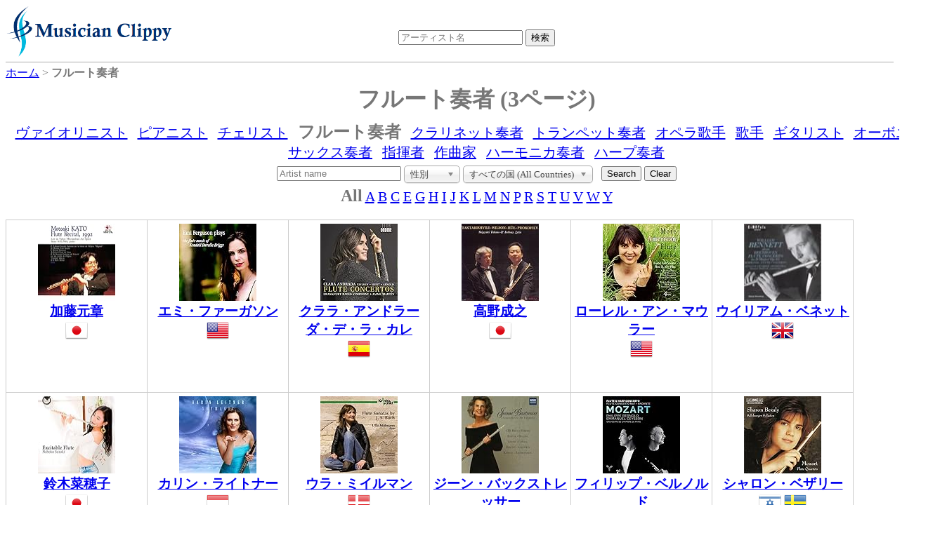

--- FILE ---
content_type: text/html;charset=UTF-8
request_url: https://dukesoftware.appspot.com/flutist/?page=3
body_size: 5844
content:
<!DOCTYPE html>
<html lang="jp">
<head>
<meta name="viewport" content="width=device-width,initial-scale=1">
<link rel="stylesheet" href="https://storage.googleapis.com/dukesoftware-cdn/css/main.css?20220131">
<link rel="stylesheet" href="https://cdn.jsdelivr.net/npm/jquery-ui-dist@1.13.0/jquery-ui.min.css" integrity="sha256-CW8Za3gziAIN4MlqtqI6iikZ8Fi0uQWLRp/IA9hJDIU=" crossorigin="anonymous">
<meta property="fb:app_id" content="118947575425794" />
<title>フルート奏者一覧 (3ページ) | 演奏家データベース Musician Clippy</title>
<meta name="description" content="フルート奏者の一覧ページです。国、性別で世界各国のフルート奏者を検索できます。各アーティストのページからAmazonで販売されているmp3やCDの購入やYouTubeの動画の視聴ができます。 (3ページ)">
<meta name="keywords" content="flutist, フルート, フルート奏者">

<link rel="canonical" href="https://dukesoftware.appspot.com/flutist/?page=3">

<link rel="prev" href="/flutist/?page=2"/>
<link rel="next" href="/flutist/?page=4" />


<link rel="stylesheet" href="https://cdn.jsdelivr.net/npm/chosen-js@1.8.7/chosen.min.css" integrity="sha256-EH/CzgoJbNED+gZgymswsIOrM9XhIbdSJ6Hwro09WE4=" crossorigin="anonymous">
<style>
.chosen-container
{
  text-align: left;
}
</style>
<!-- Global site tag (gtag.js) - Google Analytics -->
<script async src="https://www.googletagmanager.com/gtag/js?id=G-4QYYMFCJC5"></script>
<script>
  window.dataLayer = window.dataLayer || [];
  function gtag(){dataLayer.push(arguments);}
  gtag('js', new Date());

  gtag('config', 'G-4QYYMFCJC5');
</script>
</head>
<body>
<div id="header">
<div id="header_logo">
<a style="position: relative;z-index: 999;" href="/">
<img alt="Musician Clippy - Music Artist Database" src="https://storage.googleapis.com/dukesoftware-cdn/images/common/logo.png" width="239" height="75">
</a>
</div>

<div id="header_ceneter">
 <div id="header_search">
 <form action="/search/" method="get" id="artist_name_search_form">
 <span><input id="artist_name_search_text_box" type="text" name="artist_name" autocomplete="off" placeholder="アーティスト名" maxlength="255" value=""></span>
 <span><input type="submit" name="action" value="検索"></span>
 </form>
 </div>
 </div>
</div>
<div id="main">
    <div id="breadcrumbs" itemscope itemtype="http://schema.org/BreadcrumbList">
    <span itemprop="itemListElement" itemscope itemtype="http://schema.org/ListItem" >
    <a href="/" itemprop="item"><span itemprop="name">ホーム</span></a>
    <meta itemprop="position" content="1" />
    </span>&gt;
    
	
	<span itemprop="itemListElement" itemscope itemtype="http://schema.org/ListItem" >
	<span itemprop="name"><strong>フルート奏者</strong></span>
	<meta itemprop="position" content="2" />
	</span>
	
	
    
    </div>
    
    <h1 class="index">フルート奏者 (3ページ)</h1>
    
    <div class="navBar">
      
         
         <span><a href="/violinist/">ヴァイオリニスト</a></span>
      
         
         <span><a href="/pianist/">ピアニスト</a></span>
      
         
         <span><a href="/cellist/">チェリスト</a></span>
      
         <span><strong class="selected">フルート奏者</strong></span>
         
      
         
         <span><a href="/clarinetist/">クラリネット奏者</a></span>
      
         
         <span><a href="/trumpet_player/">トランペット奏者</a></span>
      
         
         <span><a href="/opera_singer/">オペラ歌手</a></span>
      
         
         <span><a href="/singer/">歌手</a></span>
      
         
         <span><a href="/guitarist/">ギタリスト</a></span>
      
         
         <span><a href="/oboist/">オーボエ奏者</a></span>
      
         
         <span><a href="/saxophonist/">サックス奏者</a></span>
      
         
         <span><a href="/conductor/">指揮者</a></span>
      
         
         <span><a href="/composer/">作曲家</a></span>
      
         
         <span><a href="/harmonica_player/">ハーモニカ奏者</a></span>
      
         
         <span><a href="/harpist/">ハープ奏者</a></span>
      
    </div>

    
    <div class="center">
    <form id="search" action="/flutist/" method="get">
    <input type="text" name="artist_name" placeholder="Artist name" maxlength="255" value="">
    <input type="hidden" name="startsWith" value="">
    <select id="narrow_sex" name="sex" style="width: 80px;">
	  <option value="" selected="selected">性別</option>
	  <option value="Man">男性</option>
	  <option value="Woman">女性</option>
	</select>
	<select id="narrow_country" name="country">
      <option value="" selected="selected">すべての国 (All Countries)</option>
      <option value="ar">アルゼンチン (Argentina)</option>
      <option value="at">オーストリア (Austria)</option>
      <option value="au">オーストラリア (Australia)</option>
      <option value="ca">カナダ (Canada)</option>
      <option value="ch">スイス (Switzerland)</option>
      <option value="cl">チリ (Chile)</option>
      <option value="de">ドイツ (Germany)</option>
      <option value="dk">デンマーク (Denmark)</option>
      <option value="ee">エストニア (Estonia)</option>
      <option value="es">スペイン (Spain)</option>
      <option value="fr">フランス (France)</option>
      <option value="gb">イギリス (United Kingdom)</option>
      <option value="hu">ハンガリー (Hungary)</option>
      <option value="il">イスラエル (Israel)</option>
      <option value="it">イタリア (Italy)</option>
      <option value="jp">日本 (Japan)</option>
      <option value="kr">韓国 (Korea)</option>
      <option value="nl">オランダ (Netherlands)</option>
      <option value="pl">ポーランド (Poland)</option>
      <option value="rs">セルビア (Serbia)</option>
      <option value="ru">ロシア (Russia)</option>
      <option value="se">スウェーデン (Sweden)</option>
      <option value="si">スロベニア (Slovenia)</option>
      <option value="sk">スロバキア (Slovakia)</option>
      <option value="sl">シエラレオネ (Sierra Leone)</option>
      <option value="us">アメリカ (United States)</option>
      <option value="za">南アフリカ (South Africa)</option>
    </select>
    &nbsp;
    <input type="submit" name="action" value="Search">
    <input id="clearButton" type="button" name="action" value="Clear">
    </form>
    </div>
    
    <div id="instrumentnavigate">
      
      
      <span><strong class="selected">All</strong></span>
      
      <span>
      
      <a href="/flutist/?startsWith=A">A</a>
      </span>
      
      
      <span>
      
      <a href="/flutist/?startsWith=B">B</a>
      </span>
      
      
      <span>
      
      <a href="/flutist/?startsWith=C">C</a>
      </span>
      
      
      <span>
      
      <a href="/flutist/?startsWith=E">E</a>
      </span>
      
      
      <span>
      
      <a href="/flutist/?startsWith=G">G</a>
      </span>
      
      
      <span>
      
      <a href="/flutist/?startsWith=H">H</a>
      </span>
      
      
      <span>
      
      <a href="/flutist/?startsWith=I">I</a>
      </span>
      
      
      <span>
      
      <a href="/flutist/?startsWith=J">J</a>
      </span>
      
      
      <span>
      
      <a href="/flutist/?startsWith=K">K</a>
      </span>
      
      
      <span>
      
      <a href="/flutist/?startsWith=L">L</a>
      </span>
      
      
      <span>
      
      <a href="/flutist/?startsWith=M">M</a>
      </span>
      
      
      <span>
      
      <a href="/flutist/?startsWith=N">N</a>
      </span>
      
      
      <span>
      
      <a href="/flutist/?startsWith=P">P</a>
      </span>
      
      
      <span>
      
      <a href="/flutist/?startsWith=R">R</a>
      </span>
      
      
      <span>
      
      <a href="/flutist/?startsWith=S">S</a>
      </span>
      
      
      <span>
      
      <a href="/flutist/?startsWith=T">T</a>
      </span>
      
      
      <span>
      
      <a href="/flutist/?startsWith=U">U</a>
      </span>
      
      
      <span>
      
      <a href="/flutist/?startsWith=V">V</a>
      </span>
      
      
      <span>
      
      <a href="/flutist/?startsWith=W">W</a>
      </span>
      
      
      <span>
      
      <a href="/flutist/?startsWith=Y">Y</a>
      </span>
      
      
    </div>
    
    <div class="index_tile_container">
    <div class="index_tile_elem" itemscope itemtype="http://schema.org/MusicGroup">
        <div>
        
            <a href="/flutist/Motoaki_Kato/">
<img alt="Motoaki Kato" width="110" height="110" border="0" src="https://m.media-amazon.com/images/I/51+SRUUFQzL._SL110_.jpg">
</a>
        
        
        </div>
        
        <div>
        <a href="/flutist/Motoaki_Kato/"><h3 itemprop="name">加藤元章</h3></a>
        </div>
        
          
          
            <a href="/flutist/?country=jp">
            <img src="https://storage.googleapis.com/dukesoftware-cdn/images/flags/jp.png" alt="日本 (Japan)" title="日本 (Japan)" width="32" height="32">
            </a>
          
        
    </div>
    </div>
    
    <div class="index_tile_container">
    <div class="index_tile_elem" itemscope itemtype="http://schema.org/MusicGroup">
        <div>
        
            <a href="/flutist/Emi_Ferguson/">
<img alt="Emi Ferguson" width="110" height="110" border="0" src="https://m.media-amazon.com/images/I/51QrCV1CdUL._SL110_.jpg">
</a>
        
        
        </div>
        
        <div>
        <a href="/flutist/Emi_Ferguson/"><h3 itemprop="name">エミ・ファーガソン</h3></a>
        </div>
        
          
          
            <a href="/flutist/?country=us">
            <img src="https://storage.googleapis.com/dukesoftware-cdn/images/flags/us.png" alt="アメリカ (United States)" title="アメリカ (United States)" width="32" height="32">
            </a>
          
        
    </div>
    </div>
    
    <div class="index_tile_container">
    <div class="index_tile_elem" itemscope itemtype="http://schema.org/MusicGroup">
        <div>
        
            <a href="/flutist/Clara_Andrada_de_la_Calle/">
<img alt="Clara Andrada de la Calle" width="110" height="110" border="0" src="https://m.media-amazon.com/images/I/51iQc-+811L._SL110_.jpg">
</a>
        
        
        </div>
        
        <div>
        <a href="/flutist/Clara_Andrada_de_la_Calle/"><h3 itemprop="name">クララ・アンドラーダ・デ・ラ・カレ</h3></a>
        </div>
        
          
          
            <a href="/flutist/?country=es">
            <img src="https://storage.googleapis.com/dukesoftware-cdn/images/flags/es.png" alt="スペイン (Spain)" title="スペイン (Spain)" width="32" height="32">
            </a>
          
        
    </div>
    </div>
    
    <div class="index_tile_container">
    <div class="index_tile_elem" itemscope itemtype="http://schema.org/MusicGroup">
        <div>
        
            <a href="/flutist/Shigeyuki_Takano/">
<img alt="Shigeyuki Takano" width="110" height="110" border="0" src="https://m.media-amazon.com/images/I/41NX3FSHA7L._SL110_.jpg">
</a>
        
        
        </div>
        
        <div>
        <a href="/flutist/Shigeyuki_Takano/"><h3 itemprop="name">高野成之</h3></a>
        </div>
        
          
          
            <a href="/flutist/?country=jp">
            <img src="https://storage.googleapis.com/dukesoftware-cdn/images/flags/jp.png" alt="日本 (Japan)" title="日本 (Japan)" width="32" height="32">
            </a>
          
        
    </div>
    </div>
    
    <div class="index_tile_container">
    <div class="index_tile_elem" itemscope itemtype="http://schema.org/MusicGroup">
        <div>
        
            <a href="/flutist/Laurel_Ann_Maurer/">
<img alt="Laurel Ann Maurer" width="110" height="110" border="0" src="https://m.media-amazon.com/images/I/61j8f7FoQWL._SL110_.jpg">
</a>
        
        
        </div>
        
        <div>
        <a href="/flutist/Laurel_Ann_Maurer/"><h3 itemprop="name">ローレル・アン・マウラー</h3></a>
        </div>
        
          
          
            <a href="/flutist/?country=us">
            <img src="https://storage.googleapis.com/dukesoftware-cdn/images/flags/us.png" alt="アメリカ (United States)" title="アメリカ (United States)" width="32" height="32">
            </a>
          
        
    </div>
    </div>
    
    <div class="index_tile_container">
    <div class="index_tile_elem" itemscope itemtype="http://schema.org/MusicGroup">
        <div>
        
            <a href="/flutist/William_Bennett/">
<img alt="William Bennett" width="110" height="110" border="0" src="https://m.media-amazon.com/images/I/21AAYV7HEQL._SL110_.jpg">
</a>
        
        
        </div>
        
        <div>
        <a href="/flutist/William_Bennett/"><h3 itemprop="name">ウイリアム・ベネット</h3></a>
        </div>
        
          
          
            <a href="/flutist/?country=gb">
            <img src="https://storage.googleapis.com/dukesoftware-cdn/images/flags/gb.png" alt="イギリス (United Kingdom)" title="イギリス (United Kingdom)" width="32" height="32">
            </a>
          
        
    </div>
    </div>
    
    <div class="index_tile_container">
    <div class="index_tile_elem" itemscope itemtype="http://schema.org/MusicGroup">
        <div>
        
            <a href="/flutist/Nahoko_Suzuki/">
<img alt="Nahoko Suzuki" width="110" height="110" border="0" src="https://m.media-amazon.com/images/I/41DjThp6-nL._SL110_.jpg">
</a>
        
        
        </div>
        
        <div>
        <a href="/flutist/Nahoko_Suzuki/"><h3 itemprop="name">鈴木菜穂子</h3></a>
        </div>
        
          
          
            <a href="/flutist/?country=jp">
            <img src="https://storage.googleapis.com/dukesoftware-cdn/images/flags/jp.png" alt="日本 (Japan)" title="日本 (Japan)" width="32" height="32">
            </a>
          
        
    </div>
    </div>
    
    <div class="index_tile_container">
    <div class="index_tile_elem" itemscope itemtype="http://schema.org/MusicGroup">
        <div>
        
            <a href="/flutist/Karin_Leitner/">
<img alt="Karin Leitner" width="110" height="110" border="0" src="https://m.media-amazon.com/images/I/51aEDHzsTQL._SL110_.jpg">
</a>
        
        
        </div>
        
        <div>
        <a href="/flutist/Karin_Leitner/"><h3 itemprop="name">カリン・ライトナー</h3></a>
        </div>
        
          
          
            <a href="/flutist/?country=at">
            <img src="https://storage.googleapis.com/dukesoftware-cdn/images/flags/at.png" alt="オーストリア (Austria)" title="オーストリア (Austria)" width="32" height="32">
            </a>
          
        
    </div>
    </div>
    
    <div class="index_tile_container">
    <div class="index_tile_elem" itemscope itemtype="http://schema.org/MusicGroup">
        <div>
        
            <a href="/flutist/Ulla_Miilmann/">
<img alt="Ulla Miilmann" width="110" height="110" border="0" src="https://m.media-amazon.com/images/I/61sW69rOTaL._SL110_.jpg">
</a>
        
        
        </div>
        
        <div>
        <a href="/flutist/Ulla_Miilmann/"><h3 itemprop="name">ウラ・ミイルマン</h3></a>
        </div>
        
          
          
            <a href="/flutist/?country=dk">
            <img src="https://storage.googleapis.com/dukesoftware-cdn/images/flags/dk.png" alt="デンマーク (Denmark)" title="デンマーク (Denmark)" width="32" height="32">
            </a>
          
        
    </div>
    </div>
    
    <div class="index_tile_container">
    <div class="index_tile_elem" itemscope itemtype="http://schema.org/MusicGroup">
        <div>
        
            <a href="/flutist/Jeanne_Baxtresser/">
<img alt="Jeanne Baxtresser" width="110" height="110" border="0" src="https://m.media-amazon.com/images/I/51N0EC3DSFL._SL110_.jpg">
</a>
        
        
        </div>
        
        <div>
        <a href="/flutist/Jeanne_Baxtresser/"><h3 itemprop="name">ジーン・バックストレッサー</h3></a>
        </div>
        
          
          
            <a href="/flutist/?country=us">
            <img src="https://storage.googleapis.com/dukesoftware-cdn/images/flags/us.png" alt="アメリカ (United States)" title="アメリカ (United States)" width="32" height="32">
            </a>
          
        
    </div>
    </div>
    
    <div class="index_tile_container">
    <div class="index_tile_elem" itemscope itemtype="http://schema.org/MusicGroup">
        <div>
        
            <a href="/flutist/Philippe_Bernold/">
<img alt="Philippe Bernold" width="110" height="110" border="0" src="https://m.media-amazon.com/images/I/41QjxndBTlL._SL110_.jpg">
</a>
        
        
        </div>
        
        <div>
        <a href="/flutist/Philippe_Bernold/"><h3 itemprop="name">フィリップ・ベルノルド</h3></a>
        </div>
        
          
          
            <a href="/flutist/?country=fr">
            <img src="https://storage.googleapis.com/dukesoftware-cdn/images/flags/fr.png" alt="フランス (France)" title="フランス (France)" width="32" height="32">
            </a>
          
        
    </div>
    </div>
    
    <div class="index_tile_container">
    <div class="index_tile_elem" itemscope itemtype="http://schema.org/MusicGroup">
        <div>
        
            <a href="/flutist/Sharon_Bezaly/">
<img alt="Sharon Bezaly" width="110" height="110" border="0" src="https://m.media-amazon.com/images/I/61k5VCF299L._SL110_.jpg">
</a>
        
        
        </div>
        
        <div>
        <a href="/flutist/Sharon_Bezaly/"><h3 itemprop="name">シャロン・ベザリー</h3></a>
        </div>
        
          
          
            <a href="/flutist/?country=il">
            <img src="https://storage.googleapis.com/dukesoftware-cdn/images/flags/il.png" alt="イスラエル (Israel)" title="イスラエル (Israel)" width="32" height="32">
            </a>
          
        
          
          
            <a href="/flutist/?country=se">
            <img src="https://storage.googleapis.com/dukesoftware-cdn/images/flags/se.png" alt="スウェーデン (Sweden)" title="スウェーデン (Sweden)" width="32" height="32">
            </a>
          
        
    </div>
    </div>
    
    <div class="index_tile_container">
    <div class="index_tile_elem" itemscope itemtype="http://schema.org/MusicGroup">
        <div>
        
            <a href="/flutist/Adriana_Ferreira/">
<img alt="Adriana Ferreira" width="110" height="110" border="0" src="https://m.media-amazon.com/images/I/514ALq3K6eL._SL110_.jpg">
</a>
        
        
        </div>
        
        <div>
        <a href="/flutist/Adriana_Ferreira/"><h3 itemprop="name">アドリアナ・フェレイラ</h3></a>
        </div>
        
          
          
            <a href="/flutist/?country=pl">
            <img src="https://storage.googleapis.com/dukesoftware-cdn/images/flags/pl.png" alt="ポーランド (Poland)" title="ポーランド (Poland)" width="32" height="32">
            </a>
          
        
    </div>
    </div>
    
    <div class="index_tile_container">
    <div class="index_tile_elem" itemscope itemtype="http://schema.org/MusicGroup">
        <div>
        
            <a href="/flutist/Nancy_Stagnitta/">
<img alt="Nancy Stagnitta" width="110" height="110" border="0" src="https://m.media-amazon.com/images/I/51L5hTow13L._SL110_.jpg">
</a>
        
        
        </div>
        
        <div>
        <a href="/flutist/Nancy_Stagnitta/"><h3 itemprop="name">ナンシー・スタグニッタ</h3></a>
        </div>
        
          
          
            <a href="/flutist/?country=us">
            <img src="https://storage.googleapis.com/dukesoftware-cdn/images/flags/us.png" alt="アメリカ (United States)" title="アメリカ (United States)" width="32" height="32">
            </a>
          
        
    </div>
    </div>
    
    <div class="index_tile_container">
    <div class="index_tile_elem" itemscope itemtype="http://schema.org/MusicGroup">
        <div>
        
            <a href="/flutist/Yuki_Saito/">
<img alt="Yuki Saito" width="110" height="110" border="0" src="https://m.media-amazon.com/images/I/51v0VAwG1QL._SL110_.jpg">
</a>
        
        
        </div>
        
        <div>
        <a href="/flutist/Yuki_Saito/"><h3 itemprop="name">齋藤友紀</h3></a>
        </div>
        
          
          
            <a href="/flutist/?country=jp">
            <img src="https://storage.googleapis.com/dukesoftware-cdn/images/flags/jp.png" alt="日本 (Japan)" title="日本 (Japan)" width="32" height="32">
            </a>
          
        
    </div>
    </div>
    
    <div class="index_tile_container">
    <div class="index_tile_elem" itemscope itemtype="http://schema.org/MusicGroup">
        <div>
        
            <a href="/flutist/Jennifer_Stinton/">
<img alt="Jennifer Stinton" width="110" height="110" border="0" src="https://m.media-amazon.com/images/I/41sf5hWaKfL._SL110_.jpg">
</a>
        
        
        </div>
        
        <div>
        <a href="/flutist/Jennifer_Stinton/"><h3 itemprop="name">ジェニファー・スティントン</h3></a>
        </div>
        
          
          
            <a href="/flutist/?country=gb">
            <img src="https://storage.googleapis.com/dukesoftware-cdn/images/flags/gb.png" alt="イギリス (United Kingdom)" title="イギリス (United Kingdom)" width="32" height="32">
            </a>
          
        
    </div>
    </div>
    
    <div class="index_tile_container">
    <div class="index_tile_elem" itemscope itemtype="http://schema.org/MusicGroup">
        <div>
        
            <a href="/flutist/Kazumi_Sato/">
<img alt="Kazumi Sato" width="110" height="110" border="0" src="https://m.media-amazon.com/images/I/512Prg7KVuL._SL110_.jpg">
</a>
        
        
        </div>
        
        <div>
        <a href="/flutist/Kazumi_Sato/"><h3 itemprop="name">佐藤和美</h3></a>
        </div>
        
          
          
            <a href="/flutist/?country=jp">
            <img src="https://storage.googleapis.com/dukesoftware-cdn/images/flags/jp.png" alt="日本 (Japan)" title="日本 (Japan)" width="32" height="32">
            </a>
          
        
    </div>
    </div>
    
    <div class="index_tile_container">
    <div class="index_tile_elem" itemscope itemtype="http://schema.org/MusicGroup">
        <div>
        
            <a href="/flutist/Atsuhiro_Usami/">
<img alt="Atsuhiro Usami" width="110" height="110" border="0" src="https://m.media-amazon.com/images/I/51+mqxdHs0L._SL110_.jpg">
</a>
        
        
        </div>
        
        <div>
        <a href="/flutist/Atsuhiro_Usami/"><h3 itemprop="name">宇佐美敦博</h3></a>
        </div>
        
          
          
            <a href="/flutist/?country=jp">
            <img src="https://storage.googleapis.com/dukesoftware-cdn/images/flags/jp.png" alt="日本 (Japan)" title="日本 (Japan)" width="32" height="32">
            </a>
          
        
    </div>
    </div>
    
    <div class="index_tile_container">
    <div class="index_tile_elem" itemscope itemtype="http://schema.org/MusicGroup">
        <div>
        
            <a href="/flutist/Althea_Rene/">
<img alt="Althea Rene" width="110" height="110" border="0" src="https://m.media-amazon.com/images/I/51IfOikisZL._SL110_.jpg">
</a>
        
        
        </div>
        
        <div>
        <a href="/flutist/Althea_Rene/"><h3 itemprop="name">アルシア・ルネ</h3></a>
        </div>
        
          
          
            <a href="/flutist/?country=us">
            <img src="https://storage.googleapis.com/dukesoftware-cdn/images/flags/us.png" alt="アメリカ (United States)" title="アメリカ (United States)" width="32" height="32">
            </a>
          
        
    </div>
    </div>
    
    <div class="index_tile_container">
    <div class="index_tile_elem" itemscope itemtype="http://schema.org/MusicGroup">
        <div>
        
            <a href="/flutist/Nadia_Labrie/">
<img alt="Nadia Labrie" width="110" height="110" border="0" src="https://m.media-amazon.com/images/I/51KOGJnarGL._SL110_.jpg">
</a>
        
        
        </div>
        
        <div>
        <a href="/flutist/Nadia_Labrie/"><h3 itemprop="name">ナディア・ラブリエ</h3></a>
        </div>
        
          
          
            <a href="/flutist/?country=fr">
            <img src="https://storage.googleapis.com/dukesoftware-cdn/images/flags/fr.png" alt="フランス (France)" title="フランス (France)" width="32" height="32">
            </a>
          
        
    </div>
    </div>
    
    <div class="index_tile_container">
    <div class="index_tile_elem" itemscope itemtype="http://schema.org/MusicGroup">
        <div>
        
            <a href="/flutist/Ayako_Maeda/">
<img alt="Ayako Maeda" width="110" height="110" border="0" src="https://m.media-amazon.com/images/I/51Fo+fPAiFL._SL110_.jpg">
</a>
        
        
        </div>
        
        <div>
        <a href="/flutist/Ayako_Maeda/"><h3 itemprop="name">前田綾子</h3></a>
        </div>
        
          
          
            <a href="/flutist/?country=jp">
            <img src="https://storage.googleapis.com/dukesoftware-cdn/images/flags/jp.png" alt="日本 (Japan)" title="日本 (Japan)" width="32" height="32">
            </a>
          
        
    </div>
    </div>
    
    <div class="index_tile_container">
    <div class="index_tile_elem" itemscope itemtype="http://schema.org/MusicGroup">
        <div>
        
            <a href="/flutist/Ana_de_la_Vega/">
<img alt="Ana de la Vega" width="110" height="110" border="0" src="https://m.media-amazon.com/images/I/51tAjOSzfAL._SL110_.jpg">
</a>
        
        
        </div>
        
        <div>
        <a href="/flutist/Ana_de_la_Vega/"><h3 itemprop="name">アナ・デ・ラ・ヴェガ</h3></a>
        </div>
        
          
          
            <a href="/flutist/?country=au">
            <img src="https://storage.googleapis.com/dukesoftware-cdn/images/flags/au.png" alt="オーストラリア (Australia)" title="オーストラリア (Australia)" width="32" height="32">
            </a>
          
        
          
          
            <a href="/flutist/?country=gb">
            <img src="https://storage.googleapis.com/dukesoftware-cdn/images/flags/gb.png" alt="イギリス (United Kingdom)" title="イギリス (United Kingdom)" width="32" height="32">
            </a>
          
        
          
          
            <a href="/flutist/?country=ar">
            <img src="https://storage.googleapis.com/dukesoftware-cdn/images/flags/ar.png" alt="アルゼンチン (Argentina)" title="アルゼンチン (Argentina)" width="32" height="32">
            </a>
          
        
    </div>
    </div>
    
    <div class="index_tile_container">
    <div class="index_tile_elem" itemscope itemtype="http://schema.org/MusicGroup">
        <div>
        
            <a href="/flutist/Junko_Ukigaya/">
<img alt="Junko Ukigaya" width="110" height="110" border="0" src="https://m.media-amazon.com/images/I/61CLoMkxEmL._SL110_.jpg">
</a>
        
        
        </div>
        
        <div>
        <a href="/flutist/Junko_Ukigaya/"><h3 itemprop="name">浮ヶ谷順子</h3></a>
        </div>
        
          
          
            <a href="/flutist/?country=jp">
            <img src="https://storage.googleapis.com/dukesoftware-cdn/images/flags/jp.png" alt="日本 (Japan)" title="日本 (Japan)" width="32" height="32">
            </a>
          
        
    </div>
    </div>
    
    <div class="index_tile_container">
    <div class="index_tile_elem" itemscope itemtype="http://schema.org/MusicGroup">
        <div>
        
            <a href="/flutist/Kokoro_Nakajima/">
<img alt="Kokoro Nakajima" width="110" height="110" border="0" src="https://m.media-amazon.com/images/I/51hwhq4MbFL._SL110_.jpg">
</a>
        
        
        </div>
        
        <div>
        <a href="/flutist/Kokoro_Nakajima/"><h3 itemprop="name">中島心</h3></a>
        </div>
        
          
          
            <a href="/flutist/?country=jp">
            <img src="https://storage.googleapis.com/dukesoftware-cdn/images/flags/jp.png" alt="日本 (Japan)" title="日本 (Japan)" width="32" height="32">
            </a>
          
        
    </div>
    </div>
    
    <div class="index_tile_container">
    <div class="index_tile_elem" itemscope itemtype="http://schema.org/MusicGroup">
        <div>
        
            <a href="/flutist/Carol_Wincenc/">
<img alt="Carol Wincenc" width="110" height="110" border="0" src="https://m.media-amazon.com/images/I/51z6fJKUYVL._SL110_.jpg">
</a>
        
        
        </div>
        
        <div>
        <a href="/flutist/Carol_Wincenc/"><h3 itemprop="name">キャロル・ウィンセンス</h3></a>
        </div>
        
          
          
            <a href="/flutist/?country=us">
            <img src="https://storage.googleapis.com/dukesoftware-cdn/images/flags/us.png" alt="アメリカ (United States)" title="アメリカ (United States)" width="32" height="32">
            </a>
          
        
    </div>
    </div>
    
    <div class="index_tile_container">
    <div class="index_tile_elem" itemscope itemtype="http://schema.org/MusicGroup">
        <div>
        
            <a href="/flutist/Manuela_Wiesler/">
<img alt="Manuela Wiesler" width="110" height="110" border="0" src="https://m.media-amazon.com/images/I/61z5qLYlXgL._SL110_.jpg">
</a>
        
        
        </div>
        
        <div>
        <a href="/flutist/Manuela_Wiesler/"><h3 itemprop="name">マヌエラ・ヴィースレル</h3></a>
        </div>
        
          
          
            <a href="/flutist/?country=at">
            <img src="https://storage.googleapis.com/dukesoftware-cdn/images/flags/at.png" alt="オーストリア (Austria)" title="オーストリア (Austria)" width="32" height="32">
            </a>
          
        
    </div>
    </div>
    
    <div class="index_tile_container">
    <div class="index_tile_elem" itemscope itemtype="http://schema.org/MusicGroup">
        <div>
        
            <a href="/flutist/Veronika_Vitazkova/">
<img alt="Veronika Vitazkova" width="110" height="110" border="0" src="https://m.media-amazon.com/images/I/41u7GFTxw0L._SL110_.jpg">
</a>
        
        
        </div>
        
        <div>
        <a href="/flutist/Veronika_Vitazkova/"><h3 itemprop="name">ヴェロニカ・ヴィタツコヴァ</h3></a>
        </div>
        
          
          
            <a href="/flutist/?country=sk">
            <img src="https://storage.googleapis.com/dukesoftware-cdn/images/flags/sk.png" alt="スロバキア (Slovakia)" title="スロバキア (Slovakia)" width="32" height="32">
            </a>
          
        
          
          
            <a href="/flutist/?country=at">
            <img src="https://storage.googleapis.com/dukesoftware-cdn/images/flags/at.png" alt="オーストリア (Austria)" title="オーストリア (Austria)" width="32" height="32">
            </a>
          
        
    </div>
    </div>
    
    <div class="index_tile_container">
    <div class="index_tile_elem" itemscope itemtype="http://schema.org/MusicGroup">
        <div>
        
            <a href="/flutist/Josephine_Olech/">
<img alt="Josephine Olech" width="110" height="110" border="0" src="https://m.media-amazon.com/images/I/51ozv2SXV-S._SL110_.jpg">
</a>
        
        
        </div>
        
        <div>
        <a href="/flutist/Josephine_Olech/"><h3 itemprop="name">ジョゼフィーヌ・オレシュ</h3></a>
        </div>
        
          
          
            <a href="/flutist/?country=fr">
            <img src="https://storage.googleapis.com/dukesoftware-cdn/images/flags/fr.png" alt="フランス (France)" title="フランス (France)" width="32" height="32">
            </a>
          
        
    </div>
    </div>
    
    <div class="index_tile_container">
    <div class="index_tile_elem" itemscope itemtype="http://schema.org/MusicGroup">
        <div>
        
            <a href="/flutist/Makiyo_Sakai/">
<img alt="Makiyo Sakai" width="110" height="110" border="0" src="https://m.media-amazon.com/images/I/51X66Zo3CcL._SL110_.jpg">
</a>
        
        
        </div>
        
        <div>
        <a href="/flutist/Makiyo_Sakai/"><h3 itemprop="name">酒井麻生代</h3></a>
        </div>
        
          
          
            <a href="/flutist/?country=jp">
            <img src="https://storage.googleapis.com/dukesoftware-cdn/images/flags/jp.png" alt="日本 (Japan)" title="日本 (Japan)" width="32" height="32">
            </a>
          
        
    </div>
    </div>
    
    <div class="index_tile_container">
    <div class="index_tile_elem" itemscope itemtype="http://schema.org/MusicGroup">
        <div>
        
            <a href="/flutist/Marina_Piccinini/">
<img alt="Marina Piccinini" width="110" height="110" border="0" src="https://m.media-amazon.com/images/I/51ARtIoNDgL._SL110_.jpg">
</a>
        
        
        </div>
        
        <div>
        <a href="/flutist/Marina_Piccinini/"><h3 itemprop="name">マリーナ・ピッチニーニ</h3></a>
        </div>
        
          
          
            <a href="/flutist/?country=it">
            <img src="https://storage.googleapis.com/dukesoftware-cdn/images/flags/it.png" alt="イタリア (Italy)" title="イタリア (Italy)" width="32" height="32">
            </a>
          
        
          
          
            <a href="/flutist/?country=us">
            <img src="https://storage.googleapis.com/dukesoftware-cdn/images/flags/us.png" alt="アメリカ (United States)" title="アメリカ (United States)" width="32" height="32">
            </a>
          
        
    </div>
    </div>
    
    <div class="pagenation">
        <span><a href="/flutist/?page=2">&lt;</a></span>
        
          <span class="linkPage"><a href="/flutist/?page=1">1</a></span>
          
        
          <span class="linkPage"><a href="/flutist/?page=2">2</a></span>
          
        
          
          <span class="selectedPage">3</span>
        
          <span class="linkPage"><a href="/flutist/?page=4">4</a></span>
          
        
          <span class="linkPage"><a href="/flutist/?page=5">5</a></span>
          
        
        <span><a href="/flutist/?page=4">&gt;</a></span>
    </div>
</div>
<div class="clear" ></div>
<div id="footer">
<div class="view_mode">PC | <a href="#" id="mobile_mode">Mobile</a></div>
<div id="footer_links">
<span><a href="https://twitter.com/MusicianClippy">Twitter</a></span>
|<span><a title="おすすめヴァイオリン楽譜" href="/recommend_violin_sheet_music">おすすめヴァイオリン楽譜</a></span>
|<span><a title="日本の美人ヴァイオリニスト" href="/beautiful_violinists_in_japan">ヴァイオリニスト特集1</a></span>
|<span><a title="世界の一流女性ヴァイオリニスト" href="/best_female_violinists">ヴァイオリニスト特集2</a></span>
|<span><a title="世界の一流男性ヴァイオリニスト" href="/best_male_violinists">ヴァイオリニスト特集3</a></span>
|<span><a title="日本の美人ピアニスト" href="/beautiful_pianists_in_japan">ピアニスト特集1</a></span>
|<span><a title="世界の一流女性ピアニスト" href="/best_female_pianists">ピアニスト特集2</a></span>
|<span><a title="世界の一流男性ピアニスト" href="/best_male_pianists">ピアニスト特集3</a></span>
</div>
</div>
<script src="https://cdn.jsdelivr.net/npm/jquery@3.6.0/dist/jquery.min.js" integrity="sha256-/xUj+3OJU5yExlq6GSYGSHk7tPXikynS7ogEvDej/m4=" crossorigin="anonymous"></script>
<script src="https://cdn.jsdelivr.net/npm/jquery-ui-dist@1.13.0/jquery-ui.min.js" integrity="sha256-hlKLmzaRlE8SCJC1Kw8zoUbU8BxA+8kR3gseuKfMjxA=" crossorigin="anonymous"></script>
<script>
 $(function() {
var $autoCompleteTextBox = $("#artist_name_search_text_box"); 
   $autoCompleteTextBox.autocomplete({
     source: function(req, resp){
         $.ajax({
             url: "/api/", type: "POST", cache: false, dataType: "json",
             data: {artist_name: req.term},
             success: function(o){
                 resp(o);
             },
             error: function(xhr, ts, err){
                 resp(['']);
             }
           });
     }
   });
   
 $('#mobile_mode').on('click', function(e){
  document.cookie = "viewMode=mobile;path=/;version="+document.lastModified+";max-age="+(60*60*24*365);
  window.location.reload(true);
 });
   
 });
</script>
<script src="https://cdn.jsdelivr.net/npm/chosen-js@1.8.7/chosen.jquery.min.js" integrity="sha256-c4gVE6fn+JRKMRvqjoDp+tlG4laudNYrXI1GncbfAYY=" crossorigin="anonymous"></script>
<script>
$(function() {
$("#clearButton").on("click", function(){window.location="/flutist/"; return false; });
$("img").on("error", function(){ $(this).attr("src", "https://storage.googleapis.com/dukesoftware-cdn/images/common/no_image.png"); });
});
$("#narrow_country, #narrow_sex").change(function(){
	const form = document.getElementById('search');
	const parameters = new URLSearchParams(Array.from(new FormData(form)).filter(entry => entry[1])).toString();
	window.location = "/flutist/" + (parameters ? "?" + parameters : ""); 
});

$("#narrow_country").chosen({});
$("#narrow_sex").chosen({});
</script>
</body>
</html>
 